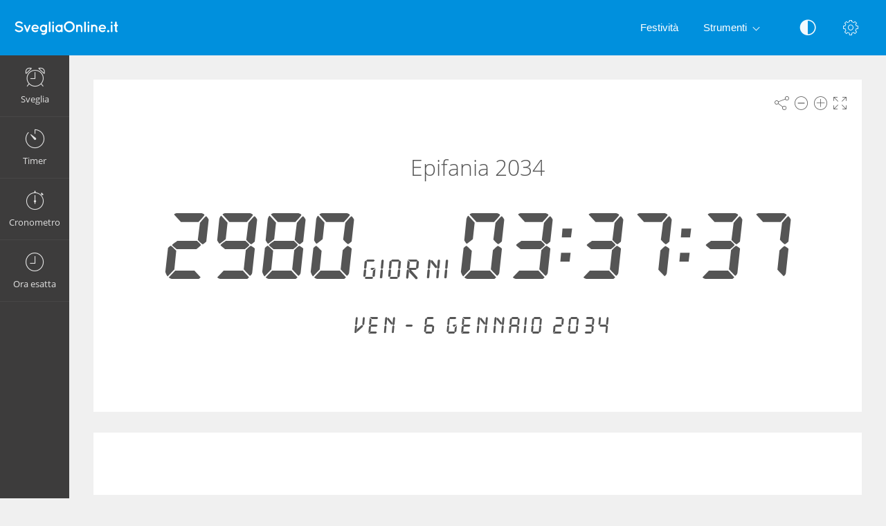

--- FILE ---
content_type: text/html; charset=UTF-8
request_url: https://svegliaonline.it/timer/epifania/2034/
body_size: 6352
content:
<!DOCTYPE html>
<html lang="it" dir="ltr" class="">
<head>
  <meta charset="utf-8">
  <meta name="viewport" content="width=device-width, initial-scale=1">
  <meta name="description" content="Quanti giorni fino a Epifania 2034? Epifania 2034 - Conto alla rovescia - contare giorni, ore, minuti e secondi fino a 6 gennaio 2034">
  <meta name="keywords" content="Epifania 2034,Festività,Festa nazionale,Conto rov.,Data,Ora,Timer,Ora">
  <meta name="copyright" content="Copyright (c) Comfort Software Group">
  <link rel="alternate" type="embed" href="https://svegliaonline.it/embed/timer/epifania/2034/">
  <meta property="og:title" content="Epifania 2034">
  <meta property="og:type" content="website">
  <meta property="og:site_name" content="SvegliaOnline.it">
  <meta property="og:image" content="https://svegliaonline.it/timer/epifania/2034/image.png">
  <meta property="og:image:width" content="968">
  <meta property="og:image:height" content="504">
  <meta property="og:url" content="https://svegliaonline.it/timer/epifania/2034/">
  <meta property="og:description" content="Quanti giorni fino a Epifania 2034? Epifania 2034 - Conto alla rovescia - contare giorni, ore, minuti e secondi fino a 6 gennaio 2034">
  <meta name="twitter:card" content="summary">
  <meta name="twitter:site" content="@vclock">  
  <meta property="og:description:alternate" content="Epifania 2034. Tempo residuo stimato 2981 giorni alle 6 gennaio 2034">
  <title>Epifania 2034 - Timer online - Countdown</title>
  <link rel="canonical" href="https://svegliaonline.it/timer/epifania/2034/">

  <link rel="apple-touch-icon" sizes="57x57" href="/img/favicons/apple-touch-icon-57x57.png">
  <link rel="apple-touch-icon" sizes="72x72" href="/img/favicons/apple-touch-icon-72x72.png">
  <link rel="apple-touch-icon" sizes="114x114" href="/img/favicons/apple-touch-icon-114x114.png">
  <link rel="apple-touch-icon" sizes="120x120" href="/img/favicons/apple-touch-icon-120x120.png">
  <link rel="apple-touch-icon" sizes="144x144" href="/img/favicons/apple-touch-icon-144x144.png">
  <link rel="apple-touch-icon" sizes="152x152" href="/img/favicons/apple-touch-icon-152x152.png">
  <link rel="apple-touch-icon" sizes="180x180" href="/img/favicons/apple-touch-icon-180x180.png">
  <link rel="icon" type="image/png" href="/img/favicons/android-chrome-192x192.png" sizes="192x192">
  <link rel="icon" type="image/png" href="/img/favicons/android-chrome-96x96.png" sizes="96x96">
  <link rel="icon" type="image/png" href="/img/favicons/favicon-32x32.png" sizes="32x32">
  <link rel="icon" type="image/png" href="/img/favicons/favicon-16x16.png" sizes="16x16">
  <link rel="manifest" href="/img/favicons/site.webmanifest">
  <link rel="mask-icon" href="/img/favicons/safari-pinned-tab.svg" color="#1565c0">
  <link rel="shortcut icon" href="/img/favicons/favicon.ico">
  <link rel="shortcut icon" sizes="192x192" href="/img/favicons/android-chrome-192x192.png">
  <link rel="shortcut icon" sizes="96x96" href="/img/favicons/android-chrome-96x96.png">
  <link rel="shortcut icon" sizes="72x72" href="/img/favicons/android-chrome-72x72.png">
  <link rel="shortcut icon" sizes="48x48" href="/img/favicons/android-chrome-48x48.png">
  <meta name="msapplication-TileColor" content="#2d89ef">
  <meta name="msapplication-TileImage" content="/img/favicons/mstile-144x144.png">
  <meta name="msapplication-config" content="/img/favicons/browserconfig.xml">
  <meta name="author" content="Comfort Software Group">

  <!--[if lt IE 9]>
  <script src="https://oss.maxcdn.com/html5shiv/3.7.2/html5shiv.min.js"></script>
  <script src="https://oss.maxcdn.com/respond/1.4.2/respond.min.js"></script>
  <![endif]-->

  <link rel="stylesheet" href="/css/style.css?v=37">
  <style>.navbar-brand,.am-logo {background-image: url("/img/it/logo-full.png");} .am-top-header .navbar-header .navbar-brand {margin-left: 6px;}</style>
  <style id="color-style"></style>  <script>function hideById(id) {var x = document.getElementById(id); if (x != null) x.style.display = "none";}</script>
  <noscript><style>#pnl-main {height: auto;} #pnl-tools {display: none;}</style></noscript>
  <!--[if lt IE 9]><style>#pnl-tools,.sb-content,.container-fluid,.am-logo {display: none;} .dropdown-menu-right{left:0;right:auto;} td{padding:0 12px;}</style><![endif]-->
  
</head>
<body>
<div id="pnl-full-screen" style="display:none;"></div>
<div class="am-wrapper am-fixed-sidebar">
  <nav class="navbar navbar-default navbar-fixed-top am-top-header">
    <div class="container-fluid">
      <div class="navbar-header">
        <div class="page-title"><span>Epifania 2034 - Timer online - Countdown</span></div><a href="javascript:;" class="am-toggle-left-sidebar navbar-toggle collapsed"><span class="icon-bar"><span></span><span></span><span></span></span></a><a href="/" class="navbar-brand"></a>
      </div><a href="javascript:;" class="am-toggle-right-sidebar" title="Impostazioni" data-toggle="tooltip" data-placement="bottom"><span class="icon ci-config"></span></a><a href="javascript:;" data-toggle="collapse" data-target="#am-navbar-collapse" class="am-toggle-top-header-menu collapsed"><span class="icon ci-angle-down"></span></a>
      <div id="am-navbar-collapse" class="collapse navbar-collapse">
        <ul class="nav navbar-nav navbar-right am-icons-nav">
          <li class="dropdown"><a href="javascript:;" role="button" title="Visualizzazione Bianco e nero" data-toggle="tooltip" data-placement="bottom" id="btn-night-mode"><span class="icon ci-contrast" id="icon-night-mode"></span></a>
          </li>
        </ul>
        <ul class="nav navbar-nav navbar-right">
          <li><a href="/festivita/">Festività</a></li>
          <li class="dropdown"><a href="javascript:;" data-toggle="dropdown" role="button" aria-expanded="false" class="dropdown-toggle">Strumenti<span class="angle-down ci-angle-down"></span></a>
            <ul role="menu" class="dropdown-menu dropdown-menu-left dropdown-colored">
              <li><a href="/">Sveglia</a></li>
              <li><a href="/timer/">Timer</a></li>
              <li><a href="/cronometro/">Cronometro</a></li>
              <li><a href="/ora-esatta/">Orologio</a></li>
            </ul>
          </li>
        </ul>
      </div>
    </div>
  </nav>
  <div class="am-left-sidebar">
    <div class="content">
      <div class="am-logo"></div>
      <ul class="sidebar-elements">
        <li class="parent"><a href="/" id="link-alarm"><i class="icon ci-alarm"></i><span>Sveglia</span></a></li>
        <li class="parent"><a href="/timer/" id="link-timer"><i class="icon ci-timer"></i><span>Timer</span></a></li>
        <li class="parent"><a href="/cronometro/"><i class="icon ci-stopwatch"></i><span>Cronometro</span></a></li>
        <li class="parent"><a href="/ora-esatta/"><i class="icon ci-clock"></i><span>Ora esatta</span></a></li>
      </ul>
      <!--Sidebar bottom content-->
    </div>
  </div>
  <div class="am-content"><div class="main-content">
    <noscript><div class="row" id="pnl-noscript"><div class="col-md-12"><div class="panel panel-default"><div class="panel-body">
  <p>Per avere a disposizione tutte le funzionalità di questo sito è necessario abilitare Javascript.</p>
  <a href="//www.enable-javascript.com/it/" target="_blank" rel="nofollow">Informazioni su come abilitare JavaScript</a>
  </div></div></div></div></noscript>
  <div class="row">
    <div class="col-md-12 text-light" id="col-main" data-timer-date="2034-01-06T00:00:00" data-timer-time="">
      <div class="panel panel-default" id="pnl-main">
        <div class="panel-tools" id="pnl-tools">
    <span class="icon ci-share" title="Condividi" data-toggle="tooltip" id="btn-tool-share"></span>
    <span class="icon ci-less" title="Riduci dimensione carattere" data-toggle="tooltip" id="btn-font-minus"></span>
    <span class="icon ci-plus2" title="Aumenta dimensione carattere" data-toggle="tooltip" id="btn-font-plus"></span>
    <span class="icon ci-expand1" title="Schermo intero" data-toggle="tooltip" id="btn-full-screen"></span>
    <span class="icon ci-collapse" title="Chiudi schermo intero" data-toggle="tooltip" style="display:none;" id="btn-full-screen-exit"></span>
</div>
        <div id="pnl-time" style="display: block; position: relative; text-align: center; padding: 20px;">
          <noscript><span id="lbl-ns-title" style="font-size: 24px;">Epifania 2034<br><span class='text-70'>Tempo residuo stimato</span><br></span></noscript>
          <span id="lbl-time" class="colored digit text-nowrap font-digit" style="font-size: 70px;"><noscript>&nbsp;&nbsp;&nbsp;&nbsp;&nbsp;&nbsp;&nbsp;2981<span class='font-digit-text text-rel-30'>giorni</span></noscript></span>
          <noscript><span id="lbl-ns-date" class="text-nowrap" style="font-size: 24px; margin-top: -20px; display:block;"><br>Venerdì 6 gennaio</span></noscript>
        </div>
        <h1 id="lbl-title" class="colored main-title" style="display:none; position: absolute;">Epifania 2034</h1>
        <div id="lbl-date" class="colored digit-text text-center" style="display: block; position: absolute;"></div>
        <div id="pnl-set-timer" class="text-center" style="display: block; position: absolute;">
          <button type="button" class="btn btn-space btn-classic btn-primary" style="display:none;" id="btn-edit">Modifica timer</button>
          <button type="button" class="btn btn-space btn-classic btn-alt2" style="display:none;" id="btn-reset">Valore iniziale</button>
          <button type="button" class="btn btn-space btn-classic btn-alt3" style="display:none;" id="btn-set-timer">Aggiungi nuovo timer</button>
          <button type="button" class="btn btn-space btn-classic btn-alt3" style="display:none;" id="btn-resume">Avvia</button>
          <button type="button" class="btn btn-space btn-classic btn-danger" style="display:none;" id="btn-pause">Interrompi</button>
        </div>
      </div>
    </div>
  </div>  <div id="pnl-ne0n"><div class="row"><div class="col-lg-12"><div class="panel panel-default"><div class="panel-ne0n">
  <script async src="https://pagead2.googlesyndication.com/pagead/js/adsbygoogle.js?client=ca-pub-4140552492902680" crossorigin="anonymous"></script>
  <ins class="adsbygoogle ne0n-slot-footer" data-ad-client="ca-pub-4140552492902680" data-ad-slot="9487749225" data-ad-format="horizontal" data-full-width-responsive="true"></ins>
  <script>(adsbygoogle = window.adsbygoogle || []).push({});</script>
  </div></div></div></div></div><div class="row" id="pnl-links">    <div class="col-lg-6">
      <div class="panel panel-default">
        <div class='panel-heading'><h1>Quanti giorni fino a Epifania 2034?</h1></div>
        <div class="panel-body"><p>L'<b>Epifania</b> (anche detta <b>Epifania del Signore</b>) è una festa cristiana celebrata dodici giorni dopo il Natale, ossia il <b>6 gennaio</b> per le chiese occidentali e per quelle orientali che seguono il calendario gregoriano, e il 19 gennaio per le chiese orientali che seguono il calendario giuliano.</p><p>Nelle Chiese cattolica ed Anglicana è una delle massime solennità celebrate, assieme alla Pasqua, il Natale, la Pentecoste e l'Ascensione, ed è quindi istituita come festa di precetto; nei Paesi in cui non è festività civile viene spostata alla domenica tra il 2 e l'8 gennaio.</p><p style='padding-top:8px'><a href='https://it.wikipedia.org/wiki/Epifania' target='_blank' rel='nofollow'>Da Wikipedia</a></p></div>
      </div>
    </div><div class="col-lg-6"><div class="panel panel-default"><div class="panel-body"><table class="center table-lr"><tr><td><a href='/timer/epifania/2033/'>Epifania 2033</a></td><td>06/01/2033</td></tr><tr><td><a href='/timer/epifania/2034/'>Epifania 2034</a></td><td>06/01/2034</td></tr><tr><td><a href='/timer/epifania/2035/'>Epifania 2035</a></td><td>06/01/2035</td></tr><tr><td><a href='/timer/epifania/2036/'>Epifania 2036</a></td><td>06/01/2036</td></tr><tr><td><a href='/timer/epifania/2037/'>Epifania 2037</a></td><td>06/01/2037</td></tr><tr><td><a href='/timer/epifania/2038/'>Epifania 2038</a></td><td>06/01/2038</td></tr><tr><td><a href='/timer/epifania/2039/'>Epifania 2039</a></td><td>06/01/2039</td></tr><tr><td><a href='/timer/epifania/2040/'>Epifania 2040</a></td><td>06/01/2040</td></tr><tr><td><a href='/timer/epifania/2041/'>Epifania 2041</a></td><td>06/01/2041</td></tr><tr><td><a href='/timer/epifania/2042/'>Epifania 2042</a></td><td>06/01/2042</td></tr></table></div></div></div></div><div class="row" id="pnl-share" style="display:none;">
  <div class="col-md-12">
    <div class="panel panel-default">
      <div class="panel-body panel-share">
        <div class="form-group xs-mb-10 sm-mb-15 xs-mt-0 sm-mt-5">
          <input class="form-control text-center" spellcheck="false" dir="ltr" id="edt-share" value="https://svegliaonline.it/timer/epifania/2034/">
        </div>
        <ul><li><button onclick="share.popup('facebook')" title="Condividi su Facebook. Verrà aperta un'altra finestra." class="btn-share"><span class="share-icon share-icon-facebook"></span></button></li><li><button onclick="share.popup('twitter')" title="Condividi su Twitter. Verrà aperta un'altra finestra." class="btn-share"><span class="share-icon share-icon-twitter"></span></button></li><li><button onclick="share.popup('whatsapp')" title="Condividi su WhatsApp. Verrà aperta un'altra finestra." class="btn-share"><span class="share-icon share-icon-whatsapp"></span></button></li><li><button onclick="share.popup('blogger')" title="Condividi su Blogger. Verrà aperta un'altra finestra." class="btn-share"><span class="share-icon share-icon-blogger"></span></button></li><li><button onclick="share.popup('tumblr')" title="Condividi su Tumblr. Verrà aperta un'altra finestra." class="btn-share"><span class="share-icon share-icon-tumblr"></span></button></li><li><button onclick="share.popup('reddit')" title="Condividi su reddit. Verrà aperta un'altra finestra." class="btn-share"><span class="share-icon share-icon-reddit"></span></button></li><li><button onclick="share.popup('pinterest')" title="Condividi su Pinterest. Verrà aperta un'altra finestra." class="btn-share"><span class="share-icon share-icon-pinterest"></span></button></li><li><button onclick="share.popup('linkedin')" title="Condividi su LinkedIn. Verrà aperta un'altra finestra." class="btn-share"><span class="share-icon share-icon-linkedin"></span></button></li><li><button onclick="share.popup('skyblog')" title="Condividi su Skyrock. Verrà aperta un'altra finestra." class="btn-share"><span class="share-icon share-icon-skyblog"></span></button></li><li><button onclick="share.popup('livejournal')" title="Condividi su LiveJournal. Verrà aperta un'altra finestra." class="btn-share"><span class="share-icon share-icon-livejournal"></span></button></li>
        <li class="hidden-xs"><button data-toggle="modal" data-target="#form-embed" class="btn btn-primary btn-embed">Codice da incorporare</button></li>
        </ul>
      </div>
    </div>
  </div>
</div></div><script>
hideById("pnl-noscript");
hideById("lbl-ns-title");
hideById("lbl-ns-date");
hideById("col-main");
hideById("pnl-description");
hideById("pnl-links");
</script></div>
  <nav class="am-right-sidebar">
    <div class="sb-content">
      <div class="tab-panel">
        <div class="tab-content">
          <div class="tab-pane ticket active" id="tab0" role="tabpanel">
            <div class="ticket-container">
            <div class="ticket-wrapper am-scroller nano">
            <div class="am-scroller-ticket nano-content">
              <div class="content ticket-content">
                <h2>Impostazioni</h2>
                <form>
                  <div class="form-group options">
<div class="field"><label>Carattere: Digitale</label>
  <div class="pull-right">
    <div class="switch-button switch-button-sm">
      <input type="checkbox" checked="" id="switch-digital">
      <span><label for="switch-digital"></label></span>
    </div>
  </div>
</div><div class="field"><label>12 ore (am/pm)</label>
  <div class="pull-right">
    <div class="switch-button switch-button-sm">
      <input type="checkbox" checked="" id="switch-12hour">
      <span><label for="switch-12hour"></label></span>
    </div>
  </div>
</div><div class="field"><label>Visualizzazione Bianco e nero</label>
  <div class="pull-right">
    <div class="switch-button switch-button-sm">
      <input type="checkbox" checked="" id="switch-night-mode">
      <span><label for="switch-night-mode"></label></span>
    </div>
  </div>
</div>

<label>Colori</label>
<div class="panel-colors" id="pnl-colors"></div>
                  </div>
                  <button type="button" class="btn btn-primary" id="btn-options-close">OK</button>
                </form>
              </div>
            </div>
            </div>
            </div>
          </div>
        </div>
      </div>
    </div>
  </nav>
</div><!-- Timer Settings Form -->
<div id="form-timer" tabindex="-1" role="dialog" class="modal fade modal-colored-header" data-keyboard="false">
  <div class="vertical-alignment-helper">
    <div class="modal-dialog vertical-align-center">
      <div class="modal-content">
        <div class="modal-header">
          <button type="button" data-dismiss="modal" aria-hidden="true" class="close"><i class="icon ci-close"></i></button>
          <h3 class="modal-title">Modifica timer</h3>
        </div>
        <div class="modal-body form">

          <div class="row hidden-sm hidden-md hidden-lg" id="group-dt-check">
            <div class="form-group col-xs-12">
              <label class="control-label xs-mr-10">Data e Ora</label>
              <div class="" style="display: inline-block;">
                <div class="switch-button switch-button-clear">
                  <input id="switch-dt" type="checkbox" checked="">
                  <span><label for="switch-dt"></label></span>
                </div>
              </div>
            </div>
          </div>

          <div class="row hidden-xs" id="group-dt-radio">
            <div class="form-group col-xs-12">
              <div class="am-radio inline">
                <input type="radio" name="kind" id="radio-countdown">
                <label for="radio-countdown">Conto alla rovescia</label>
              </div>
              <div class="am-radio inline">
                <input type="radio" name="kind" id="radio-date">
                <label for="radio-date">Conta fino a (da) data e ora</label>
              </div>
            </div>
          </div>
          <div class="row" id="group-countdown">
            <div class="form-group col-xs-4 float-left">
              <label for="edt-hour">Ore</label>
              <div class="input-group xs-mb-0 display-block-xs">
                <span class="input-group-btn hidden-xs"><button type="button" tabindex="-1" class="btn btn-mp" id="btn-hour-minus" value="-1"><span class="icon ci-arrow-left"></span></button></span>
                <select class="form-control" id="edt-hour"></select>
                <span class="input-group-btn hidden-xs"><button type="button" tabindex="-1" class="btn btn-mp" id="btn-hour-plus" value="1"><span class="icon ci-arrow-right"></span></button></span>
              </div>
            </div>
            <div class="form-group col-xs-4 float-left">
              <label for="edt-minute">Minuti</label>
              <div class="input-group xs-mb-0 display-block-xs">
                <span class="input-group-btn hidden-xs"><button type="button" tabindex="-1" class="btn btn-mp" id="btn-minute-minus" value="-1"><span class="icon ci-arrow-left"></span></button></span>
                <select class="form-control" id="edt-minute"></select>
                <span class="input-group-btn hidden-xs"><button type="button" tabindex="-1" class="btn btn-mp" id="btn-minute-plus" value="1"><span class="icon ci-arrow-right"></span></button></span>
              </div>
            </div>
            <div class="form-group col-xs-4 float-left">
              <label for="edt-second">Secondi</label>
              <div class="input-group xs-mb-0 display-block-xs">
                <span class="input-group-btn hidden-xs"><button type="button" tabindex="-1" class="btn btn-mp" id="btn-second-minus" value="-1"><span class="icon ci-arrow-left"></span></button></span>
                <select class="form-control" id="edt-second"></select>
                <span class="input-group-btn hidden-xs"><button type="button" tabindex="-1" class="btn btn-mp" id="btn-second-plus" value="1"><span class="icon ci-arrow-right"></span></button></span>
              </div>
            </div>
          </div>
          <div class="row" id="group-on-zero">
            <div class="form-group col-xs-12">
              <label>Allo zero</label>
              <div class="xs-lb-0">
                <div class="am-radio inline">
                  <input type="radio" checked name="on-zero" id="radio-oz-stop">
                  <label for="radio-oz-stop">Ferma timer</label>
                </div>
                <div class="am-radio inline">
                  <input type="radio" name="on-zero" id="radio-oz-restart">
                  <label for="radio-oz-restart">Riavvia timer</label>
                </div>
                <div class="am-radio inline">
                  <input type="radio" name="on-zero" id="radio-oz-increase">
                  <label for="radio-oz-increase">Usa come cronometro (incrementale)</label>
                </div>
              </div>
            </div>
          </div>
          <div class="row" style="display:none;" id="group-date">
            <div class="form-group col-xs-12 col-sm-6">
              <label>Data</label>
              <div class="input-group date input-datetime xs-p-0" id="edt-date" data-min-view="2">
                <input type="text" value="" class="form-control input-mobile-ro" id="edt-date-input"><span class="input-group-addon btn btn-form"><i class="icon-th ci-date"></i></span>
              </div>
            </div>
            <div class="form-group col-xs-12 col-sm-6">
              <label>Orario</label>
              <div class="input-group time input-datetime xs-p-0" id="edt-time" data-start-view="1">
                <input type="text" value="" class="form-control input-mobile-ro" id="edt-time-input"><span class="input-group-addon btn btn-form"><i class="icon-th ci-clock"></i></span>
              </div>
            </div>
          </div>
          <div class="row" id="group-audio">
            <div class="form-group col-xs-8 col-sm-8">
              <label for="edt-audio">Suono</label>
              <div class="input-group xs-mb-0">
                <select class="form-control" id="edt-audio"></select>
                  <span class="input-group-btn">
                    <button type="button" class="btn" id="btn-audio-play">
                      <span class="icon ci-play-outline" id="audio-play-icon"></span>
                      <span class="icon ci-pause-outline" style="display:none;" id="audio-pause-icon"></span>
                    </button>
                    <input id="local-audio-file" type="file" accept="audio/*">
                    <button type="button" class="btn xs-ml-5" id="btn-audio-file">
                      <span class="icon ci-more"></span>
                    </button>
                  </span>
              </div>
            </div>
            <div class="form-group col-xs-4 col-sm-4 xs-pl-0 sm-pl-15">
              <div class="am-checkbox am-checkbox-form">
                <input id="chk-audio-repeat" type="checkbox">
                <label for="chk-audio-repeat" class="text-ellipsis">Ripeti suono</label>
              </div>
            </div>
          </div>
          <div class="row" id="group-title">
            <div class="form-group col-xs-8 col-sm-12 xs-mb-0 sm-mb-5">
              <label for="edt-title">Titolo</label>
              <input class="form-control" id="edt-title" value="">
            </div>
            <div class="form-group col-xs-4 col-sm-12 xs-pl-0 sm-pl-15 xs-mb-0">
              <div class="am-checkbox am-checkbox-form sm-mt-15 sm-mb-0 sm-p-0">
                <input id="chk-show-message" type="checkbox">
                <label for="chk-show-message" class="text-ellipsis">Mostra messaggio</label>
              </div>
            </div>
          </div>
        </div>
        <div class="modal-footer">
          <div class="row">
            <div class="text-left col-xs-4">
              <button type="button" class="btn btn-classic btn-default" id="btn-test-timer">Prova</button>
            </div>
            <div class="text-right col-xs-8">
              <button type="button" data-dismiss="modal" class="btn btn-classic btn-default" id="btn-cancel">Annulla</button>
              <button type="button" data-dismiss="modal" class="btn btn-classic btn-alt3" id="btn-start-timer">Avvia</button>
            </div>
          </div>
        </div>
      </div>
    </div>
  </div>
</div>
<!-- Alarm Modal Dialog -->
<div id="dialog-alarm" tabindex="-1" role="dialog" class="modal fade modal-colored-header modal-colored-header-danger">
  <div class="vertical-alignment-helper">
    <div class="modal-dialog vertical-align-center">
      <div class="modal-content">
        <div class="modal-header">
          <button type="button" data-dismiss="modal" aria-hidden="true" class="close"><i class="icon ci-close"></i></button>
          <h3 class="modal-title">Timer</h3>
        </div>
        <div class="modal-body">
          <div class="text-center">
            <div class="i-circle text-danger"><span class="icon ci-timer"></span></div>
            <h3 id="lbl-dialog-alarm-title"></h3>
            <h3 id="lbl-dialog-alarm-time"></h3>
            <p id="lbl-overdue"></p>
          </div>
        </div>
        <div class="modal-footer">
          <div class="text-center">
            <button type="button" data-dismiss="modal" class="btn btn-classic2 btn-alt3" style="display:none;" id="btn-restart-timer">Riavvia</button>
            <button type="button" data-dismiss="modal" class="btn btn-classic2 btn-danger">OK</button>
          </div>
        </div>
      </div>
    </div>
  </div>
</div><!-- Embed Modal Dialog -->
<div id="form-embed" tabindex="-1" role="dialog" class="modal fade modal-colored-header">
  <div class="vertical-alignment-helper">
    <div class="modal-dialog vertical-align-center">
      <div class="modal-content">
        <div class="modal-header">
          <button type="button" data-dismiss="modal" aria-hidden="true" class="close"><i class="icon ci-close"></i></button>
          <h3 class="modal-title">Codice da incorporare</h3>
        </div>
        <div class="modal-body form bkg-lightgrey">          <div class="form-group" id="group-show-buttons">
            <div class="am-checkbox xs-p-0">
              <input id="chk-show-buttons" type="checkbox">
              <label for="chk-show-buttons">Mostra pulsanti</label>
            </div>
          </div>          <div class="form-group">
            <label for="edt-size">Dimensione</label>
            <select class="form-control" id="edt-size"><option>Personalizzata</option></select>
          </div>
          <div class="form-group">
            <label for="edt-embed">Codice HTML</label>
            <textarea rows="4" class="form-control" spellcheck="false" dir="ltr" id="edt-embed"></textarea>
          </div>
          <div class="form-group hidden-xs xs-mb-0">
            <label>Anteprima</label>
            <div class="embed-preview"></div>
          </div>
        </div>
        <div class="modal-footer bkg-lightgrey">
          <div class="text-center">
            <button type="button" data-dismiss="modal" class="btn btn-classic btn-default">OK</button>
          </div>
        </div>
      </div>
    </div>
  </div>
</div><div class="am-footer">
  <a href="/contacts/" rel="nofollow">Contatti</a>
  | <a href="/terms/" rel="nofollow">Condizioni per l'utilizzo</a>
  | <a href="/privacy/" rel="nofollow">Privacy</a>
  | <span class="text-nowrap">&copy; 2025 SvegliaOnline.it</span>
</div>

<script src="/js/jquery.min.js?v=6"></script><script src="/js/lang/it.js?v=80"></script>
<script src="/js/main.js?v=80"></script><script src="/lib/datetimepicker/js/bootstrap-datetimepicker.min.js?v=6"></script><script src="/js/timer.js?v=80"></script><script>$(function(){vTimer.init();App.init();});</script><script async src="https://www.googletagmanager.com/gtag/js?id=G-QBJNFZTT0F"></script>
<script>
  window.dataLayer = window.dataLayer || [];
  function gtag(){dataLayer.push(arguments);}
  gtag('js', new Date());
  gtag('config', 'G-QBJNFZTT0F');
</script><script defer src="https://static.cloudflareinsights.com/beacon.min.js/vcd15cbe7772f49c399c6a5babf22c1241717689176015" integrity="sha512-ZpsOmlRQV6y907TI0dKBHq9Md29nnaEIPlkf84rnaERnq6zvWvPUqr2ft8M1aS28oN72PdrCzSjY4U6VaAw1EQ==" data-cf-beacon='{"version":"2024.11.0","token":"9cdae636883345b8a1d63f2e89252c01","r":1,"server_timing":{"name":{"cfCacheStatus":true,"cfEdge":true,"cfExtPri":true,"cfL4":true,"cfOrigin":true,"cfSpeedBrain":true},"location_startswith":null}}' crossorigin="anonymous"></script>
</body>
</html>

--- FILE ---
content_type: text/html; charset=utf-8
request_url: https://www.google.com/recaptcha/api2/aframe
body_size: 266
content:
<!DOCTYPE HTML><html><head><meta http-equiv="content-type" content="text/html; charset=UTF-8"></head><body><script nonce="EXtJYYzPtdRQfuCixmQiJg">/** Anti-fraud and anti-abuse applications only. See google.com/recaptcha */ try{var clients={'sodar':'https://pagead2.googlesyndication.com/pagead/sodar?'};window.addEventListener("message",function(a){try{if(a.source===window.parent){var b=JSON.parse(a.data);var c=clients[b['id']];if(c){var d=document.createElement('img');d.src=c+b['params']+'&rc='+(localStorage.getItem("rc::a")?sessionStorage.getItem("rc::b"):"");window.document.body.appendChild(d);sessionStorage.setItem("rc::e",parseInt(sessionStorage.getItem("rc::e")||0)+1);localStorage.setItem("rc::h",'1762633341301');}}}catch(b){}});window.parent.postMessage("_grecaptcha_ready", "*");}catch(b){}</script></body></html>

--- FILE ---
content_type: application/javascript
request_url: https://svegliaonline.it/js/timer.js?v=80
body_size: 6475
content:
/*!
 * vClock v2.3
 * Timer
 * Copyright 2015-2021 Comfort Software Group
 * All rights reserved
 */
;var vTimer=(function(){var V=$("#col-main");var t=$("#pnl-main");var aE=$("#lbl-title");var T=$("#pnl-time");var J=$("#lbl-time");var k=$("#lbl-date");var B=$("#pnl-set-timer");var D=$("#pnl-description");var aD=$("#pnl-tools");var af=$("#btn-font-minus");var ax=$("#btn-font-plus");var l=$("#pnl-ne0n");var ao=$("#form-timer");var O=$("#edt-hour");var F=$("#edt-minute");var ay=$("#edt-second");var c=$("#edt-date");var G=$("#edt-time");var d=$("#lbl-overdue");var x=-1;var av=-1;var am=false;var ab=false;var s=false;var h=true;var ae=false;var g={};var aw=isIOS;var e=false;var aj=0;function ag(){g={isHoliday:false,isSpecified:false,enabled:true,isCountdown:true,title:"",showMessage:true,hours:0,minutes:0,seconds:0,value:0,isOnZeroStop:true,isOnZeroRestart:false,isOnZeroIncrease:false};g.alarmTime=new Date();g.date=g.alarmTime}var C="";function aq(){if(isEmbed){return}if(g.isHoliday||g.isSpecified){if(location.hash.substring(1)!==""){location.replace("")}return}if(g.isCountdown){C="countdown="+intToStrTwo(g.hours)+":"+intToStrTwo(g.minutes)+":"+intToStrTwo(g.seconds);if(g.enabled){C+="&date="+getFormattedLocalDT(g.alarmTime,true,false)}else{C+="&enabled=0";C+="&seconds="+g.value}if(g.isOnZeroRestart){C+="&onzero=1"}else{if(g.isOnZeroIncrease){C+="&onzero=2"}}}else{C="date="+getFormattedLocalDT(g.alarmTime,true,false)}if(g.title!==""){C+="&title="+encodeURIComponent(g.title).replace(/%20/g,"+")}if(!g.showMessage){C+="&showmessage=0"}if(C!==""){C+=audioC.url()}if(C!==location.hash.substring(1)){location.replace("#"+C)}configC.timerHash=C;configC.save("timerHash")}function R(){if(isEmbed||g.isHoliday){configC.timerAudioCode="bells";configC.timerAudioLoop=false}else{if(g.isSpecified){}else{ag()}}C=location.hash.substring(1);if(C===""){C=configC.timerHash}if(C===""){return false}if(!g.isHoliday&&!g.isSpecified){g.isCountdown=false}var aG=C.split("&");var aF=false;var aK=true;for(var aH=0;aH<aG.length;aH++){var aJ=aG[aH].split("=");var aI=aJ[1];if((g.isHoliday||g.isSpecified)&&aJ[0]!=="sound"){processURIParam(aJ[0],aI);continue}switch(aJ[0]){case"countdown":g.isCountdown=true;g.hours=parseInt(aI.substring(0,aI.length-6),10);g.minutes=parseInt(aI.substring(aI.length-5,aI.length-3),10);g.seconds=parseInt(aI.substring(aI.length-2,aI.length),10);break;case"enabled":g.enabled=(aI!=="0");break;case"seconds":g.value=parseInt(aI,10);aK=false;break;case"onzero":if(aI==="1"){g.isOnZeroStop=false;g.isOnZeroRestart=true}else{if(aI==="2"){g.isOnZeroStop=false;g.isOnZeroIncrease=true}}break;case"date":g.alarmTime=getLocalDTFromStr(aI);g.date=g.alarmTime;aK=false;break;case"title":g.title=decodeURIComponent(aI.replace(/\+/g,"%20"));break;case"showmessage":g.showMessage=(aI==="1");break;case"sound":configC.timerAudioCode=aI;aF=true;break;case"loop":configC.timerAudioLoop=(aI==="1");aF=true;break;default:processURIParam(aJ[0],aI);break}}if(aF){audioC.set()}if(!g.isHoliday&&!g.isSpecified&&g.enabled){if(g.isCountdown&&aK){ak()}else{if(g.value!==0){r()}}}return true}function ai(){if(isEmbed){return}$.fn.datetimepicker.dates.en={days:langC.weekDays.concat(langC.weekDays[0]),daysShort:langC.daysShort.concat(langC.daysShort[0]),daysMin:langC.daysMin.concat(langC.daysMin[0]),months:langC.mCalendar,monthsShort:langC.monthsShort,today:langC.today,suffix:[],meridiem:[langC.am.toLowerCase(),langC.pm.toLowerCase()],weekStart:langC.weekStart};$(".date").datetimepicker({autoclose:true,componentIcon:".ci-date",format:langC.dateFormatShort,pickerPosition:"bottom-left",todayBtn:true,navIcons:{rightIcon:"ci-angle-right",leftIcon:"ci-angle-left"}});$(".time").datetimepicker({autoclose:true,componentIcon:".ci-clock",format:configC.clock12hour?"HH:ii P":(langC.timeFmtZero?"hh:ii":"h:ii"),showMeridian:configC.clock12hour,pickerPosition:"bottom-left",todayBtn:false,navIcons:{rightIcon:"ci-angle-right",leftIcon:"ci-angle-left"}});$(".datetimepicker .datetimepicker-hours thead").hide();$(".datetimepicker .datetimepicker-minutes thead").hide();$(".datetimepicker .table-condensed").css("min-width","250px")}var Y=function(){$("noscript").remove();configC.restoreTimer();ag();k.hide();$(".btn-mp, #btn-audio-play").css("width","45px");if(!isOperaMini){$("#btn-set-timer").show()}if(aw){$("#edt-date,#edt-time").removeClass("input-group date time input-datetime").find("span").remove();c=$("#edt-date-input");G=$("#edt-time-input");c.removeClass("form-control").css("color","#777").prop("type","date");G.removeClass("form-control").css("color","#777").prop("type","time")}else{if(isMobile){$(".input-mobile-ro").css("background-color","#fff").prop("readonly",true)}}if(!isEmbed&&typeof localStorage!=="undefined"){$('#holidays-tabs a[data-toggle="tab"]').on("click",function(aI){localStorage.setItem("activeTab",$(aI.target).attr("href"))});var i=localStorage.getItem("activeTab");if(i){$('#holidays-tabs a[href="'+i+'"]').tab("show")}}fillSelectInt(O,100);fillSelectInt(F,60);fillSelectInt(ay,60);audioC.init("timer");$(window).resize(ac);window.refreshSettings=aH;function aH(){k.html(aA(true));if(!ae){return}E();W(true);X();if(isEmbed){return}if(!aw){var aI=c.data("datetimepicker").getDate();var aJ=G.data("datetimepicker").getDate();$(".time").data("datetimepicker").remove();ai();c.data("datetimepicker").setDate(aI);G.data("datetimepicker").setDate(aJ)}z()}$("#radio-countdown,#radio-date").change(function(){$("#switch-dt").prop("checked",$("#radio-date").prop("checked"));p()});$("#switch-dt").change(function(){var aI=$("#switch-dt").prop("checked");$("#radio-countdown").prop("checked",!aI);$("#radio-date").prop("checked",aI);p()});$("#btn-set-timer, #btn-edit").click(function(){at();ao.modal("show")});ao.on("show.bs.modal",function(){cancelFullScreen()});ao.on("hide.bs.modal",function(){audioC.pause()});$("#dialog-alarm").on("show.bs.modal",function(){cancelFullScreen();ab=ao.hasClass("in");if(ab){ao.modal("hide")}aB();am=true;pageTitleNotification.on("*** "+aA(false)+" ***")}).on("hide.bs.modal",function(){audioC.pause();pageTitleNotification.off();if(ab){ao.modal("show")}setTimeout(function(){am=false},200)});$("#btn-start-timer,#btn-restart-timer").click(function(){var aI=g.isSpecified;g.isSpecified=false;Z(true);j();if(aI){g.isSpecified=true;location.replace("#");location.href=$("#link-timer").attr("href")}});$("#btn-reset").click(ak);$("#btn-resume").click(function(){r();M()});$("#btn-pause").click(an);$("#btn-test-timer").click(U);af.click(function(){hideTooltips();while(configC.timerFontSizeId>0){configC.timerFontSizeId--;if(aa>FONT_SIZES[configC.timerFontSizeId]){break}}configC.save("timerFontSizeId");ac()});ax.click(function(){hideTooltips();if(configC.timerFontSizeId<FONT_SIZE_LEN&&aa==FONT_SIZES[configC.timerFontSizeId]){configC.timerFontSizeId++}configC.save("timerFontSizeId");ac()});$(document).on("keydown",function(aI){if(am){return}if($(".datetimepicker").is(":visible")){if(aI.key==="Escape"||aI.key==="Esc"){$(".datetimepicker").data("datetimepicker").hide()}return}if(aI.isDefaultPrevented()){return}switch(aI.key){case"Escape":case"Esc":if(ao.hasClass("in")){$("#btn-cancel").trigger("click",aI)}else{if(configC.themeFullScreen&&!ao.hasClass("in")){$("#btn-full-screen-exit").trigger("click")}}break;case"Enter":if(ao.hasClass("in")){$("#btn-start-timer").trigger("click",aI)}break;case" ":case"Spacebar":if(!ao.hasClass("in")&&g.isCountdown){aI.preventDefault();if(!g.enabled){r();M()}else{an()}}break;case"r":case"R":if(!ao.hasClass("in")&&g.isCountdown){aI.preventDefault();ak()}break}});function aG(){if(!g.isHoliday&&!g.isCountdown&&g.title!==""&&isPlainURIParam(g.title)){setShareEdit(encodeURIComponent(g.title).replace(/%20/g,"+")+"/"+getFormattedLocalDT(g.alarmTime,true,false)+"/")}else{setShareEdit()}}$(window).bind("hashchange",function(){if(C==location.hash.substring(1)){if(!isEmbed){aG()}return}if(R()){aq()}j();if(!isEmbed){aG()}s=false;ab=false;if(am){$("#dialog-alarm").modal("hide")}if(ao.hasClass("in")){ao.modal("hide")}Z(false);at();X()});if(V.data("timer-date")!==""){g.isHoliday=true;g.isCountdown=false;g.title=aE.text();g.alarmTime=getLocalDTFromStr(V.data("timer-date"));g.date=g.alarmTime;Z(false);R();if(!isEmbed){if(g.date.getMonth()===0&&g.date.getDate()===1){e=true}if(g.date.getMonth()===11&&g.date.getDate()===25){e=true}}}else{if(V.data("timer-time")!==""){g.isSpecified=true;R();g.isCountdown=true;g.enabled=false;g.title=aE.text();var aF=V.data("timer-time");g.hours=parseInt(aF.substring(0,aF.length-6),10);g.minutes=parseInt(aF.substring(aF.length-5,aF.length-3),10);g.seconds=parseInt(aF.substring(aF.length-2,aF.length),10);Z(false);ak();j("countdown="+aF+"&enabled=1&title="+encodeURIComponent(g.title).replace(/%20/g,"+")+audioC.url());X();if(!configC.buttonsVisible){r();M()}}else{if(R()){j();Z(false);if(!g.enabled){aq()}X()}}}if(!isEmbed){aG()}T.css("text-align","").css("padding","");V.show();$("#pnl-description,#pnl-links,#pnl-share").show();if(!isEmbed&&!g.isHoliday){audioC.set()}E();az();W(true);ae=true;ac();if(e){aj=setTimeout(showFunnyBalls,2000)}setTimeout(function(){ac();ai();at()},100);setTimeout(ac,1000)};function aB(){d.html("");audioC.pause();audioC.play(true)}function H(){audioC.pause();audioC.play(false);$(".colored").css("color","#fff");t.css("background-color","#EF6262").fadeOut(0).fadeIn(400).delay(800).fadeOut(0).fadeIn(400).delay(800).fadeOut(0).fadeIn(400).delay(800).fadeOut(0).fadeIn(400);setTimeout(function(){t.css("background-color","");setColors()},8000)}function u(){if(g.isCountdown){if(g.isOnZeroStop){an()}else{if(g.isOnZeroRestart){ak()}}}}function p(){if($("#radio-countdown").prop("checked")){$("#group-countdown").show();$("#group-on-zero").show();$("#group-date").hide()}else{$("#group-countdown").hide();$("#group-on-zero").hide();$("#group-date").show()}}function at(){if(isEmbed){return}$("#radio-countdown").prop("checked",g.isCountdown);$("#radio-date").prop("checked",!g.isCountdown);$("#switch-dt").prop("checked",!g.isCountdown);$("#edt-title").val(g.isSpecified?$("#link-timer").text():g.title);$("#chk-show-message").prop("checked",g.showMessage);O[0].selectedIndex=g.hours;F[0].selectedIndex=g.minutes;ay[0].selectedIndex=g.seconds;var aF=g.date;if(h||g.isCountdown||g.date==null){aF=new Date();aF.setHours(0,0,0,0)}if(aw){var i=getFormattedLocalDT(aF,false,false).split("T");c.val(i[0]);G.val(i.length==1?"00:00":i[1])}else{c.data("datetimepicker").setDate(aF);G.data("datetimepicker").setDate(aF)}$("#radio-oz-stop").prop("checked",g.isOnZeroStop);$("#radio-oz-restart").prop("checked",g.isOnZeroRestart);$("#radio-oz-increase").prop("checked",g.isOnZeroIncrease);p()}function w(){if(isEmbed){return}g.isCountdown=$("#radio-countdown").prop("checked");g.title=$("#edt-title").val();g.showMessage=$("#chk-show-message").prop("checked");if(g.isCountdown){g.hours=O[0].selectedIndex;g.minutes=F[0].selectedIndex;g.seconds=ay[0].selectedIndex;g.value=g.hours*3600+g.minutes*60+g.seconds;g.isOnZeroStop=$("#radio-oz-stop").prop("checked");g.isOnZeroRestart=$("#radio-oz-restart").prop("checked");g.isOnZeroIncrease=$("#radio-oz-increase").prop("checked")}else{if(aw){g.date=getLocalDTFromStr((c.val()!=""?c.val():getFormattedLocalDT(new Date(),false,false).split("T")[0])+"T"+G.val())}else{g.date=c.data("datetimepicker").getDate();var i=G.data("datetimepicker").getDate();g.date.setHours(i.getHours(),i.getMinutes(),0,0)}}}function N(aG){var aF=[];var aH="segdilncmyoparth";while(aG!==5){var i=aG%35;aG=(aG-i)/35;aF.unshift(aH[i])}return aF.join("")}var ar=0;var b=$(N(7847852)+"["+N(7775356)+"="+N(410505427363864)+"]").attr(N(335099167949));if(typeof b==="undefined"){b="n"}for(var L=0;L<b.length;L++){var I=b.charCodeAt(L);ar=((ar<<4)-ar)+I;ar=ar&ar}if(ar===1426996725){function Z(i){h=false;$("#btn-set-timer").hide();if(i){w();r();M()}else{if(g.enabled){M();var aF=new Date();if(g.alarmTime<=aF){u()}}else{r()}if(!g.enabled){W(true)}}aE.text(g.title);aE.show();k.html(aA(true));if(g.isCountdown){k.hide()}else{k.show()}if(!g.isHoliday&&g.enabled&&g.alarmTime>new Date()){audioC.check()}m(0);ac();al()}}else{function Z(i){}}function ak(){if(!g.isCountdown){return}g.value=g.hours*3600+g.minutes*60+g.seconds;r();v();W(true);aq();al()}function M(){var i=true;if(g.isCountdown){if(g.isOnZeroStop&&!g.enabled&&g.value<=0){ak();i=false}}g.enabled=true;v();X();if(i){W(true);ac();aq()}al();if(!g.isHoliday&&g.alarmTime>new Date()){audioC.check()}}function an(){g.enabled=false;X();ac();aq();al()}function al(){$("#btn-reset").prop("disabled",!g.enabled&&g.value===g.hours*3600+g.minutes*60+g.seconds)}function v(){var i=new Date();s=(i<g.alarmTime)||(g.isCountdown&&g.isOnZeroStop);if(g.isCountdown&&g.hours===0&&g.minutes===0&&g.seconds<=(g.isOnZeroRestart?4:0)){s=false;if(!g.isOnZeroIncrease){T.fadeOut(400,function(){T.fadeIn()});g.enabled=false}}}function r(){if(g.isCountdown){var i=new Date();g.alarmTime=new Date(i.getTime()+g.value*1000);g.alarmTime.setSeconds(g.alarmTime.getSeconds()+1)}else{g.alarmTime=g.date;g.alarmTime.setSeconds(0)}g.alarmTime.setMilliseconds(0)}function X(){if(g.isCountdown&&configC.buttonsVisible){$("#btn-reset").show();if(g.enabled){$("#btn-resume").hide();$("#btn-pause").show()}else{$("#btn-resume").show();$("#btn-pause").hide()}if(!g.isOnZeroRestart){$("#btn-restart-timer").show()}}else{$("#btn-reset, #btn-pause, #btn-resume,#btn-restart-timer").hide()}$("#btn-edit").toggle(!g.isHoliday&&!isEmbed&&configC.buttonsVisible);$("#group-show-buttons").toggle(g.isCountdown)}function U(){w();if(!g.showMessage){if(ao.hasClass("in")){ao.modal("hide");setTimeout(function(){ao.modal("show")},3000)}H();return}$("#lbl-dialog-alarm-title").text(g.title);$("#lbl-dialog-alarm-time").html(aA(false));$("#dialog-alarm").modal("show")}function aA(aF){if(g.isCountdown){var i=g.hours;var aI=Math.floor(i/24);i=i%24;return getCountDays(aI)+intToStrTwo(i)+":"+intToStrTwo(g.minutes)+":"+intToStrTwo(g.seconds)}else{if(g.date.getHours()==0&&g.date.getMinutes()==0){var aH=new Date();aH.setSeconds(aH.getSeconds()+1);aH.setHours(0,0,0,0);var aG=g.alarmTime;aG.setHours(0,0,0,0);if(aH-aG==0){return(aF?"<b>"+langC.today+"</b>":langC.today)+" - "+getDateText(g.date,false,false)}else{return getDateText(g.date,configC.themeDigitalFont,true)}}else{return getDateText(g.date,false,false)+" - "+getTimeText(g.date)}}}var aC=$("#tmr-history");var f=false;var y=[];ad();z();function o(){var i="&sound=guitar&loop=0";var aG=langC.isAsian?"":"+";var aF=aG+langC.minutes.toLowerCase()+i;y.push("countdown=00:01:00&enabled=1&title=1"+aG+langC.minute.toLowerCase()+i,"countdown=00:02:00&enabled=1&title=2"+aF,"countdown=00:03:00&enabled=1&title=3"+aF,"countdown=00:05:00&enabled=1&title=5"+aF,"countdown=00:10:00&enabled=1&title=10"+aF,"countdown=00:15:00&enabled=1&title=15"+aF,"countdown=00:20:00&enabled=1&title=20"+aF,"countdown=00:30:00&enabled=1&title=30"+aF,"countdown=00:40:00&enabled=1&title=40"+aF,"countdown=01:00:00&enabled=1&title=1"+aG+langC.hour.toLowerCase()+i)}function K(){if(isEmbed||typeof localStorage==="undefined"){return}var aF;try{for(aF=0;aF<y.length;aF++){localStorage.setItem("tmr"+aF,y[aF])}}catch(aG){console.log(aG)}for(aF=y.length;aF<10;aF++){localStorage.removeItem("tmr"+aF)}}function ad(){if(isEmbed){return}if(typeof localStorage==="undefined"){o();return}var aG=localStorage.getItem("tmr0");if(aG===null){o();return}for(var aF=0;aF<10;aF++){aG=localStorage.getItem("tmr"+aF);if(aG===null){break}y.push(aG)}}function j(aH){if(isEmbed){return}if(aH===undefined){aH=location.hash.substring(1)}if(aH===""){return}var aG;if(g.isCountdown){var aF=aH.split("&");aG=0;while(aG<aF.length){var aJ=aF[aG].split("=");switch(aJ[0]){case"enabled":case"seconds":case"date":aF.splice(aG,1);continue}aG++}var aI=aF.shift();aF.unshift("enabled=1");aF.unshift(aI);aH=aF.join("&")}if(y.length>0&&y[0]===aH){return}for(aG=0;aG<y.length;aG++){if(y[aG]===aH){y.splice(aG,1);break}}y.unshift(aH);while(y.length>10){y.pop()}z();K()}function z(){if(aC.length==0){return}var aN="";for(var aH=0;aH<y.length;aH++){var aJ=y[aH].split("&");var aL="";var aI="";for(var aG=0;aG<aJ.length;aG++){var aF=aJ[aG].split("=");var aK=aF[1];switch(aF[0]){case"countdown":aI=aK;break;case"date":if(aI==""){var aM=getLocalDTFromStr(aK);aI=getDateText(aM,true,false);if(aM.getHours()!=0||aM.getMinutes()!=0||aM.getSeconds()!=0){aI+=" - "+getTimeText(aM)}}break;case"title":aL=encodeTitle(decodeURIComponent(aK.replace(/\+/g,"%20")));break}}if(aL==""){aL=langC.timer}aN+="<tr id='history'"+aH+"><td><a href='#"+y[aH]+"' onclick='scrollToTop(200)'>"+aL+"</a></td><td>"+aI+"</td>";if(f){aN+="<td><span class='icon ci-close-circle' onclick='removeHistory("+aH+")'></span></td>"}aN+="</tr>"}aC.html(aN)}window.removeHistory=ap;function ap(i){y.splice(i,1);z();K()}$("#btn-edit-history").click(function(i){f=!f;z();if(f){$(i.target).removeClass("ci-edit").addClass("ci-check")}else{$(i.target).removeClass("ci-check").addClass("ci-edit")}});var ah=0;var au=0;var aa=parseInt(J.css("font-size"),10);function E(){setDigitFontNames();m(0)}function az(){var i=configC.timerFontSizeId;aa=FONT_SIZES[i];J.css("font-size",aa+"px");while(i>0&&(q()>$(window).height()||A()>t.width())){i--;aa=FONT_SIZES[i];J.css("font-size",aa+"px")}m(0)}function m(i){aa=aa+i;J.css("font-size",aa+"px");var aF=getSizeDT(aa);ah=Math.round(J.height()/4);au=configC.themeDigitalFont?Math.round(J.height()/6):0;if(g.title!=""){aE.css("font-size",Math.max(aF,MIN_TITLE_FONT_SIZE)+"px")}if(!g.isCountdown){k.css("font-size",Math.max(aF,MIN_DATE_FONT_SIZE)+"px")}}function q(){return J.height()+(g.title!=""?aE.height()+ah+au:au)+(!g.isCountdown?k.height()+ah+au:au)+B.height()+ah}function A(){return J.width()+J.height()}var n=0;var P=5;function ac(){if(!ae){return}if(isEmbed&&$(window).height()==0){return}if(aD.length==1){n=V.position().top-15;aD.css("margin",n+"px");P=aD.height()}var aH=P+n;var aG=aH+n+(g.title!=""?MIN_LABEL_HEIGHT*4:0)+(configC.clockDateVisible?MIN_LABEL_HEIGHT:0)+B.height()+MIN_TIME_HEIGHT;var aP=FONT_SIZES[configC.timerFontSizeId];function aJ(){t.css("height",Math.max(aG,$(window).height()-t.offset().top-(D.length>0&&h?Math.min(D.height(),$(window).height()/6):0)-(isEmbed||l.length===0?0:90)-Math.max(MIN_BOTTOM_MARGIN,V.position().top))+"px");if(isEmbed&&($(window).width()<200||$(window).height()<t.height())){t.css("height",$(window).height());if(t.height()<80){k.hide();aE.text("")}}if(isEmbed&&($(window).width()<400||$(window).height()<300)){$(".digit-text").removeClass("digit-text").removeClass("font-digit-text");setDigitFontNames()}}function aM(){return t.height()-aH}function aF(){return t.width()}aJ();if(J.html()!=""){var i,aI;var aL=aM();var aO=aF();while(aa<aP&&q()<aL&&A()<aO){m(1);aJ()}while(true){i=q();aI=A();if(aa<=aP&&i<=aL&&aI<=aO){break}m(Math.round(Math.min((aL-i)/4,(aO-aI)/20,-1)));aJ();if(aa<MIN_FONT_SIZE){break}}}a();T.css("width",J.width()+"px");T.css("height",J.height()+"px");T.css("left",(langC.rtl?-1:1)*Math.round((t.width()-J.width())/2)+"px");var aK=Math.round(((t.height()-T.height())/2));if((t.height()<q()+B.height()+(g.title==""?ah:0))){T.css("top",n+(g.title!=""?aE.height()+ah+au:au)+Math.round(((t.height()-q())/2)-J.position().top)+"px")}else{T.css("top",(aK-J.position().top)+"px")}aE.css("width",t.width()+"px");aE.css("top",T.position().top+J.position().top-aE.height()-au+"px");var aN=T.position().top+J.position().top+J.height()+au;k.css("width",t.width()+"px");k.css("top",aN+"px");B.css("width",t.width()+"px");B.css("top",Math.round((t.height()+(!g.isCountdown?(k.position().top+k.height()):aN)-B.height())/2)+"px");if(e&&$(".ball-div").length!==0){clearTimeout(aj);aj=setTimeout(showFunnyBalls,200)}}function a(){var i=(aa<=FONT_SIZES[0]);var aF=(configC.timerFontSizeId==FONT_SIZE_LEN||aa<FONT_SIZES[configC.timerFontSizeId]);if(i&&aF){af.hide();ax.hide()}else{if(i){af.addClass("disabled")}else{af.removeClass("disabled")}af.show();if(aF){ax.addClass("disabled")}else{ax.removeClass("disabled")}ax.show()}}var S;var Q=false;function W(i){var aJ=new Date();if(i===true){clearTimeout(S);x=av=-1;S=setTimeout(W,200)}else{if(aJ.getMilliseconds()<350||aJ.getMilliseconds()>650){S=setTimeout(W,50);return}S=setTimeout(W,1000);if(am&&(aJ-g.alarmTime)>60000){d.html(getTimerBetween(g.alarmTime,aJ,true)+" "+langC.overdue)}if(!g.enabled){return}}if(g.enabled){g.value=Math.floor((g.alarmTime-aJ)/1000)}var aI=Math.abs(g.value);var aG=Math.floor(aI/60);var aM=aI%60;var aL=Math.floor(aG/60);aG=aG%60;var aN=Math.floor(aL/24);aL=aL%24;if(g.isHoliday&&g.alarmTime<=aJ&&aN===0&&g.alarmTime.getHours()===0&&g.alarmTime.getMinutes()===0&&(!e||aI<60)){J.html("00:00")}else{var aO=intToStrTwo(aG)+":"+intToStrTwo(aM);if(aL!=0||aN!=0){aO=intToStrTwo(aL)+":"+aO}var aH=aO;if(aN!=0){var aK=(aN==1?dayLC:daysLC);aH=aN+" "+aK+" "+aO;if(configC.themeDigitalFont){aO=aN+"<span class='"+(langC.isDigitalDay?"font-digit-text text-rel-30'>":"font-sans text-normal text-rel-40'>&nbsp;")+aK+"</span>&nbsp;"+aO}else{if(aa>80){aO=aN+"<span class='text-normal text-40'>&nbsp;"+aK+"</span>&nbsp;"+aO}else{aO=aN+"&nbsp;"+aK+"&nbsp;"+aO}}}if(g.isSpecified&&!g.enabled){document.title=ORIGINAL_TITLE}else{if(!h&&!am&&!g.isHoliday){document.title=aH+" - "+(g.title==""?ORIGINAL_TITLE:g.title)}}var aF=g.alarmTime<aJ&&!h;if(aF){aO=(configC.themeDigitalFont?String.fromCharCode(62423):"-")+" "+aO+" &nbsp;"}J.html(aO);if(Q!=aF){Q=aF;ac()}}if(!g.isCountdown&&av!=aJ.getHours()){av=aJ.getHours();k.html(aA(true));ac()}else{if(x!=aL){x=aL;ac()}}if(s){if(g.alarmTime<=aJ){g.value=0}if(g.value===0){s=false;if(!g.showMessage||isEmbed||g.isHoliday){H()}else{$("#lbl-dialog-alarm-title").text(g.title);$("#lbl-dialog-alarm-time").html(aA(false));if(am){aB()}else{$("#dialog-alarm").modal("show")}}u()}}}return{init:Y}})();

--- FILE ---
content_type: application/javascript
request_url: https://svegliaonline.it/js/lang/it.js?v=80
body_size: 505
content:
/*!
 * Internationalization
 * Copyright 2015-2018 Comfort Software Group
 * All rights reserved
 */
;var langC={id:"it",isDigitalLabel:true,isMonthFirst:false,is12Default:false,swOff:"O",swOn:"I",swYes:"SÌ",swNo:"NO",am:"AM",pm:"PM",weekDays:["Domenica","Lunedì","Martedì","Mercoledì","Giovedì","Venerdì","Sabato"],daysShort:["Dom","Lun","Mar","Mer","Gio","Ven","Sab","Dom"],daysMin:["Do","Lu","Ma","Me","Gi","Ve","Sa","Do"],monthsShort:["Gen","Feb","Mar","Apr","Mag","Giu","Lug","Ago","Set","Ott","Nov","Dic"],months:["gennaio","febbraio","marzo","aprile","maggio","giugno","luglio","agosto","settembre","ottobre","novembre","dicembre"],mCalendar:["gennaio","febbraio","marzo","aprile","maggio","giugno","luglio","agosto","settembre","ottobre","novembre","dicembre"],alarm:"Sveglia",nextAlarm:"Prossima sveglia impostata per",timerIsOn:"Timer attivato",nextColor:"Colore successivo",nightMode:"Bianco e nero",now:"Data corrente",dateFormat:"dd MM yyyy",dateFormatShort:"dd/mm/yyyy",dayDelimiter:" ",monthDelimiter:" ",weekDelimiter:" ",timeFmtZero:true,rtl:false,rtlTime:false,isAsian:false,weekStart:1,day:"Giorno",days:"Giorni",month:"Mese",monthsX:"Mese",year:"Anno",years:"Anni",overdue:"Scaduta",today:"Oggi",tomorrow:"Domani",hour:"Ora",hours:"Ore",yesterday:"Ieri",isDigitalDay:true,commaSign:", ",minute:"Minuto",minutes:"Minuti",timer:"Timer",audioNames:[["Alone","glow"],["Arpa","harp"],["Campane","bells"],["Campanelli eolici","windchimes"],["Chitarra","guitar"],["Classico","classic"],["Cucù","cuckoo"],["Felice","happy"],["Ferie","paradise"],["Flauto","flute"],["Gallo","rooster"],["Infanzia","childhood"],["Music box","musicbox"],["Pianoforte a coda","piano"],["Pizzicato","pizzicato"],["Savana","savannah"],["Scintillio","twinkle"],["Scuola","school"],["Tubo","pipe"],["Uccelli","birds"],["Xilofono","xylophone"]]};